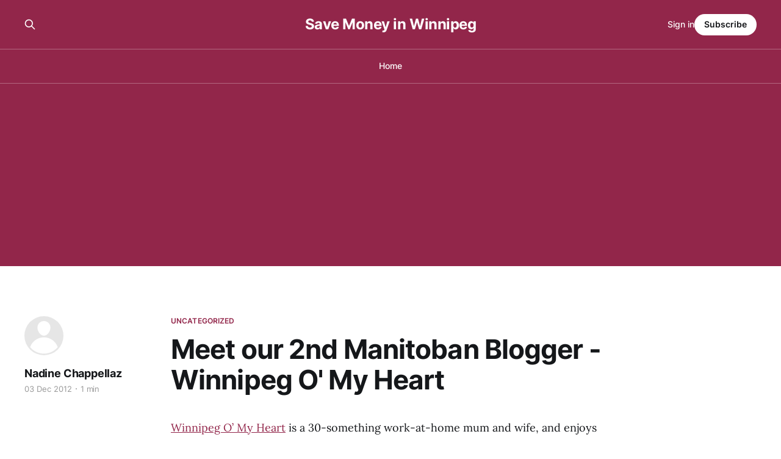

--- FILE ---
content_type: text/html; charset=utf-8
request_url: https://savemoneyinwinnipeg.com/meet-our-2nd-manitoban-blogger-winnipeg-o-my-heart/
body_size: 4907
content:
<!DOCTYPE html>
<html lang="en">

<head>
    <meta charset="utf-8">
    <meta name="viewport" content="width=device-width, initial-scale=1">
    <title>Meet our 2nd Manitoban Blogger - Winnipeg O&#x27; My Heart</title>
    <link rel="stylesheet" href="/assets/built/screen.css?v=6828614569">

    <link rel="canonical" href="https://savemoneyinwinnipeg.com/meet-our-2nd-manitoban-blogger-winnipeg-o-my-heart/">
    <meta name="referrer" content="no-referrer-when-downgrade">
    
    <meta property="og:site_name" content="Save Money in Winnipeg">
    <meta property="og:type" content="article">
    <meta property="og:title" content="Meet our 2nd Manitoban Blogger - Winnipeg O&#x27; My Heart">
    <meta property="og:description" content="Winnipeg O’ My Heart is a 30-something work-at-home mum and wife, and enjoys reading, writing, cooking, and exploring the city in her ever-dwindling spare time! She lives in Winnipeg, and previously lived in Alberta and BC.



When did you start blogging?
I started this blog in 2009 with two friends">
    <meta property="og:url" content="https://savemoneyinwinnipeg.com/meet-our-2nd-manitoban-blogger-winnipeg-o-my-heart/">
    <meta property="og:image" content="https://savemoneyinwinnipeg.com/content/images/2025/01/savemoneyinwinnipeg_logo-1.jpeg">
    <meta property="article:published_time" content="2012-12-03T13:20:22.000Z">
    <meta property="article:modified_time" content="2012-12-03T13:20:22.000Z">
    <meta property="article:tag" content="Uncategorized">
    
    <meta property="article:publisher" content="https://www.facebook.com/SaveMoneyInWinnipeg">
    <meta name="twitter:card" content="summary_large_image">
    <meta name="twitter:title" content="Meet our 2nd Manitoban Blogger - Winnipeg O&#x27; My Heart">
    <meta name="twitter:description" content="Winnipeg O’ My Heart is a 30-something work-at-home mum and wife, and enjoys reading, writing, cooking, and exploring the city in her ever-dwindling spare time! She lives in Winnipeg, and previously lived in Alberta and BC.



When did you start blogging?
I started this blog in 2009 with two friends">
    <meta name="twitter:url" content="https://savemoneyinwinnipeg.com/meet-our-2nd-manitoban-blogger-winnipeg-o-my-heart/">
    <meta name="twitter:image" content="https://savemoneyinwinnipeg.com/content/images/2025/01/savemoneyinwinnipeg_logo-2.jpeg">
    <meta name="twitter:label1" content="Written by">
    <meta name="twitter:data1" content="Nadine Chappellaz">
    <meta name="twitter:label2" content="Filed under">
    <meta name="twitter:data2" content="Uncategorized">
    <meta name="twitter:site" content="@couponwinnipeg">
    <meta property="og:image:width" content="366">
    <meta property="og:image:height" content="138">
    
    <script type="application/ld+json">
{
    "@context": "https://schema.org",
    "@type": "Article",
    "publisher": {
        "@type": "Organization",
        "name": "Save Money in Winnipeg",
        "url": "https://savemoneyinwinnipeg.com/",
        "logo": {
            "@type": "ImageObject",
            "url": "https://savemoneyinwinnipeg.com/favicon.ico",
            "width": 48,
            "height": 48
        }
    },
    "author": {
        "@type": "Person",
        "name": "Nadine Chappellaz",
        "url": "https://savemoneyinwinnipeg.com/author/nadine/",
        "sameAs": []
    },
    "headline": "Meet our 2nd Manitoban Blogger - Winnipeg O&#x27; My Heart",
    "url": "https://savemoneyinwinnipeg.com/meet-our-2nd-manitoban-blogger-winnipeg-o-my-heart/",
    "datePublished": "2012-12-03T13:20:22.000Z",
    "dateModified": "2012-12-03T13:20:22.000Z",
    "keywords": "Uncategorized",
    "description": "Winnipeg O’ My Heart is a 30-something work-at-home mum and wife, and enjoys reading, writing, cooking, and exploring the city in her ever-dwindling spare time! She lives in Winnipeg, and previously lived in Alberta and BC.\n\n\n\nWhen did you start blogging?\nI started this blog in 2009 with two friends who also moved here from other cities. They have since moved away from Manitoba so now it’s just me 🙂\n\nWhat exactly made you start blogging?\nWhen I decided to move to Manitoba I got a lot of flack f",
    "mainEntityOfPage": "https://savemoneyinwinnipeg.com/meet-our-2nd-manitoban-blogger-winnipeg-o-my-heart/"
}
    </script>

    <meta name="generator" content="Ghost 6.0">
    <link rel="alternate" type="application/rss+xml" title="Save Money in Winnipeg" href="https://savemoneyinwinnipeg.com/rss/">
    <script defer src="https://cdn.jsdelivr.net/ghost/portal@~2.51/umd/portal.min.js" data-i18n="true" data-ghost="https://savemoneyinwinnipeg.com/" data-key="42468f7de94461c4dbbd9eff16" data-api="https://savemoneyinwinnipeg.com/ghost/api/content/" data-locale="en" crossorigin="anonymous"></script><style id="gh-members-styles">.gh-post-upgrade-cta-content,
.gh-post-upgrade-cta {
    display: flex;
    flex-direction: column;
    align-items: center;
    font-family: -apple-system, BlinkMacSystemFont, 'Segoe UI', Roboto, Oxygen, Ubuntu, Cantarell, 'Open Sans', 'Helvetica Neue', sans-serif;
    text-align: center;
    width: 100%;
    color: #ffffff;
    font-size: 16px;
}

.gh-post-upgrade-cta-content {
    border-radius: 8px;
    padding: 40px 4vw;
}

.gh-post-upgrade-cta h2 {
    color: #ffffff;
    font-size: 28px;
    letter-spacing: -0.2px;
    margin: 0;
    padding: 0;
}

.gh-post-upgrade-cta p {
    margin: 20px 0 0;
    padding: 0;
}

.gh-post-upgrade-cta small {
    font-size: 16px;
    letter-spacing: -0.2px;
}

.gh-post-upgrade-cta a {
    color: #ffffff;
    cursor: pointer;
    font-weight: 500;
    box-shadow: none;
    text-decoration: underline;
}

.gh-post-upgrade-cta a:hover {
    color: #ffffff;
    opacity: 0.8;
    box-shadow: none;
    text-decoration: underline;
}

.gh-post-upgrade-cta a.gh-btn {
    display: block;
    background: #ffffff;
    text-decoration: none;
    margin: 28px 0 0;
    padding: 8px 18px;
    border-radius: 4px;
    font-size: 16px;
    font-weight: 600;
}

.gh-post-upgrade-cta a.gh-btn:hover {
    opacity: 0.92;
}</style>
    <script defer src="https://cdn.jsdelivr.net/ghost/sodo-search@~1.8/umd/sodo-search.min.js" data-key="42468f7de94461c4dbbd9eff16" data-styles="https://cdn.jsdelivr.net/ghost/sodo-search@~1.8/umd/main.css" data-sodo-search="https://savemoneyinwinnipeg.com/" data-locale="en" crossorigin="anonymous"></script>
    
    <link href="https://savemoneyinwinnipeg.com/webmentions/receive/" rel="webmention">
    <script defer src="/public/cards.min.js?v=6828614569"></script>
    <link rel="stylesheet" type="text/css" href="/public/cards.min.css?v=6828614569">
    <script defer src="/public/member-attribution.min.js?v=6828614569"></script><style>:root {--ghost-accent-color: #92264a;}</style>
    <script async src="https://pagead2.googlesyndication.com/pagead/js/adsbygoogle.js?client=ca-pub-2334283886007956"
     crossorigin="anonymous"></script>
</head>

<body class="post-template tag-uncategorized tag-hash-wordpress tag-hash-import-2025-01-06-14-07 is-head-stacked has-serif-body is-head-brand">
<div class="gh-site">

    <header id="gh-head" class="gh-head gh-outer">
        <div class="gh-head-inner gh-inner">
            <div class="gh-head-brand">
                <div class="gh-head-brand-wrapper">
                    
                    <a class="gh-head-logo" href="https://savemoneyinwinnipeg.com">
                            Save Money in Winnipeg
                    </a>
                    
                </div>
                <button class="gh-search gh-icon-btn" aria-label="Search this site" data-ghost-search><svg xmlns="http://www.w3.org/2000/svg" fill="none" viewBox="0 0 24 24" stroke="currentColor" stroke-width="2" width="20" height="20"><path stroke-linecap="round" stroke-linejoin="round" d="M21 21l-6-6m2-5a7 7 0 11-14 0 7 7 0 0114 0z"></path></svg></button>
                <button class="gh-burger"></button>
            </div>

            <nav class="gh-head-menu">
                <ul class="nav">
    <li class="nav-home"><a href="https://savemoneyinwinnipeg.com/">Home</a></li>
</ul>

            </nav>

            <div class="gh-head-actions">
                    <button class="gh-search gh-icon-btn" aria-label="Search this site" data-ghost-search><svg xmlns="http://www.w3.org/2000/svg" fill="none" viewBox="0 0 24 24" stroke="currentColor" stroke-width="2" width="20" height="20"><path stroke-linecap="round" stroke-linejoin="round" d="M21 21l-6-6m2-5a7 7 0 11-14 0 7 7 0 0114 0z"></path></svg></button>
                    <div class="gh-head-members">
                                <a class="gh-head-link" href="#/portal/signin" data-portal="signin">Sign in</a>
                                <a class="gh-head-btn gh-btn gh-primary-btn" href="#/portal/signup" data-portal="signup">Subscribe</a>
                    </div>
            </div>
        </div>
    </header>

    
<main class="gh-main">
        <article class="gh-article post tag-uncategorized tag-hash-wordpress tag-hash-import-2025-01-06-14-07 no-image">

            <header class="gh-article-header gh-canvas">
                    <a class="gh-article-tag" href="https://savemoneyinwinnipeg.com/tag/uncategorized/">Uncategorized</a>

                <h1 class="gh-article-title">Meet our 2nd Manitoban Blogger - Winnipeg O&#x27; My Heart</h1>


                    <aside class="gh-article-sidebar">

        <div class="gh-author-image-list instapaper_ignore">
                <a class="gh-author-image" href="/author/nadine/">
                        <div class="gh-author-icon"><svg viewBox="0 0 24 24" xmlns="http://www.w3.org/2000/svg" width="64" height="64"><g fill="none" fill-rule="evenodd"><path d="M3.513 18.998C4.749 15.504 8.082 13 12 13s7.251 2.504 8.487 5.998C18.47 21.442 15.417 23 12 23s-6.47-1.558-8.487-4.002zM12 12c2.21 0 4-2.79 4-5s-1.79-4-4-4-4 1.79-4 4 1.79 5 4 5z" fill="#FFF"/></g></svg>
</div>
                </a>
        </div>

        <div class="gh-author-name-list">
                <h4 class="gh-author-name">
                    <a href="/author/nadine/">Nadine Chappellaz</a>
                </h4>
                
        </div>

        <div class="gh-article-meta">
            <div class="gh-article-meta-inner">
                <time class="gh-article-date" datetime="2012-12-03">03 Dec 2012</time>
                    <span class="gh-article-meta-sep"></span>
                    <span class="gh-article-length">1 min</span>
            </div>
        </div>

    </aside>

                            </header>

            <section class="gh-content gh-canvas">
                <!--kg-card-begin: html--><p><a href="http://www.winnipegomyheart.com/?ref=savemoneyinwinnipeg.com">Winnipeg O&#8217; My Heart</a> is a 30-something work-at-home mum and wife, and enjoys reading, writing, cooking, and exploring the city in her ever-dwindling spare time! She lives in Winnipeg, and previously lived in Alberta and BC.</p>
<div></div>
<div><strong>When did you start blogging?</strong></div>
<div>I started this blog in 2009 with two friends who also moved here from other cities. They have since moved away from Manitoba so now it&#8217;s just me 🙂</div>
<div></div>
<div><strong>What exactly made you start blogging?</strong></div>
<div>When I decided to move to Manitoba I got a lot of flack from people who thought I was crazy, but I knew there was a secret, under-appreciated side to Winnipeg that I wanted to explore and share.</div>
<div></div>
<div><strong>What motivates you to keep going?</strong></div>
<div>The feedback I get from long-time residents and newcomers alike. I think the locals enjoy seeing a different perspective on the city instead of the usual doom and gloom, and newcomers and people who are considering a move to Winnipeg find the information and thoughts I share really helpful in getting established here. I have also made some great friends through the blog and that&#8217;s been a huge bonus.</div>
<div></div>
<div><strong>Tips for new bloggers?</strong></div>
<div>You&#8217;ve got to do it because you are passionate about it. Starting a blog with the goal of making money or a sense of obligation is a sure way to kill the inspiration! Before you start, write a giant list of post ideas, and keep that list running once you begin blogging to fall back on when you&#8217;re feeling low on ideas. It can be hard to keep up momentum, but don&#8217;t be hard on yourself &#8211; it should be fun. And be yourself; more than anything, people want to see personality in your writing.</div>
<div></div>
<div>Big thanks to Emma for answering my questions &#8211; make sure to go over to her site and check it out! 🙂</div>
<!--kg-card-end: html-->
            </section>
        </article>

                <div class="gh-read-next gh-canvas">
                <section class="gh-pagehead">
                    <h4 class="gh-pagehead-title">Read next</h4>
                </section>

                <div class="gh-topic gh-topic-grid">
                    <div class="gh-topic-content">
                            <article class="gh-card post no-image">
    <a class="gh-card-link" href="/part-2-costco-unadvertised-deals-of-the-week-starting-january-6th/">

        <div class="gh-card-wrapper">
            <header class="gh-card-header">
                <h3 class="gh-card-title">Part 2 - Costco unadvertised deals of the week starting January 6th</h3>
            </header>

                    <div class="gh-card-excerpt">Here is the second part of the deals of the week from the Kenaston location in Winnipeg.





Make sure to check out the first part





The ground beef was lower in price today, but that could change at any time.</div>

            <footer class="gh-card-footer">
                <span class="gh-card-author">Nadine Chappellaz</span>
                <time class="gh-card-date" datetime="2025-01-06">06 Jan 2025</time>
            </footer>
        </div>
    </a>
</article>                            <article class="gh-card post no-image">
    <a class="gh-card-link" href="/part-1-costco-unadvertised-deals-of-the-week-starting-january-6th/">

        <div class="gh-card-wrapper">
            <header class="gh-card-header">
                <h3 class="gh-card-title">Part 1 - Costco unadvertised deals of the week starting January 6th</h3>
            </header>

                    <div class="gh-card-excerpt">Here are deals from the Kenaston location in Winnipeg.





Sales are mostly the same from store to store, just some variety due to stock or seasonal items.





It’s also executive coupons start. They didn’t have the signs up yet so just follow along with your coupons.





Make sure</div>

            <footer class="gh-card-footer">
                <span class="gh-card-author">Nadine Chappellaz</span>
                <time class="gh-card-date" datetime="2025-01-06">06 Jan 2025</time>
            </footer>
        </div>
    </a>
</article>                            <article class="gh-card post no-image">
    <a class="gh-card-link" href="/costco-furniture-and-workout-equipment/">

        <div class="gh-card-wrapper">
            <header class="gh-card-header">
                <h3 class="gh-card-title">Costco furniture and workout equipment</h3>
            </header>

                    <div class="gh-card-excerpt">Here’s the furniture and workout equipment out at the Kenaston location today.</div>

            <footer class="gh-card-footer">
                <span class="gh-card-author">Nadine Chappellaz</span>
                <time class="gh-card-date" datetime="2025-01-03">03 Jan 2025</time>
            </footer>
        </div>
    </a>
</article>                    </div>
                </div>
            </div>

        </main>


    <footer class="gh-foot gh-outer">
        <div class="gh-foot-inner gh-inner">
                <section class="gh-subscribe">
                    <h3 class="gh-subscribe-title">Subscribe to Save Money in Winnipeg</h3>
                        <div class="gh-subscribe-description">Don&#x27;t miss out on the latest news. Sign up now to get access to the library of members-only articles.</div>
                    <button class="gh-subscribe-btn gh-btn" data-portal="signup"><svg width="20" height="20" viewBox="0 0 20 20" fill="none" stroke="currentColor" xmlns="http://www.w3.org/2000/svg">
    <path d="M3.33332 3.33334H16.6667C17.5833 3.33334 18.3333 4.08334 18.3333 5.00001V15C18.3333 15.9167 17.5833 16.6667 16.6667 16.6667H3.33332C2.41666 16.6667 1.66666 15.9167 1.66666 15V5.00001C1.66666 4.08334 2.41666 3.33334 3.33332 3.33334Z" stroke-width="1.5" stroke-linecap="round" stroke-linejoin="round"/>
    <path d="M18.3333 5L9.99999 10.8333L1.66666 5" stroke-width="1.5" stroke-linecap="round" stroke-linejoin="round"/>
</svg> Subscribe now</button>
                </section>

            <nav class="gh-foot-menu">
                <ul class="nav">
    <li class="nav-sign-up"><a href="#/portal/">Sign up</a></li>
</ul>

            </nav>

            <div class="gh-copyright">
                    Save Money in Winnipeg © 2025. Powered by <a href="https://ghost.org/" target="_blank" rel="noopener">Ghost</a>
            </div>
        </div>
    </footer>

</div>

    <div class="pswp" tabindex="-1" role="dialog" aria-hidden="true">
    <div class="pswp__bg"></div>

    <div class="pswp__scroll-wrap">
        <div class="pswp__container">
            <div class="pswp__item"></div>
            <div class="pswp__item"></div>
            <div class="pswp__item"></div>
        </div>

        <div class="pswp__ui pswp__ui--hidden">
            <div class="pswp__top-bar">
                <div class="pswp__counter"></div>

                <button class="pswp__button pswp__button--close" title="Close (Esc)"></button>
                <button class="pswp__button pswp__button--share" title="Share"></button>
                <button class="pswp__button pswp__button--fs" title="Toggle fullscreen"></button>
                <button class="pswp__button pswp__button--zoom" title="Zoom in/out"></button>

                <div class="pswp__preloader">
                    <div class="pswp__preloader__icn">
                        <div class="pswp__preloader__cut">
                            <div class="pswp__preloader__donut"></div>
                        </div>
                    </div>
                </div>
            </div>

            <div class="pswp__share-modal pswp__share-modal--hidden pswp__single-tap">
                <div class="pswp__share-tooltip"></div>
            </div>

            <button class="pswp__button pswp__button--arrow--left" title="Previous (arrow left)"></button>
            <button class="pswp__button pswp__button--arrow--right" title="Next (arrow right)"></button>

            <div class="pswp__caption">
                <div class="pswp__caption__center"></div>
            </div>
        </div>
    </div>
</div>
<script src="/assets/built/main.min.js?v=6828614569"></script>



</body>

</html>


--- FILE ---
content_type: text/html; charset=utf-8
request_url: https://www.google.com/recaptcha/api2/aframe
body_size: 265
content:
<!DOCTYPE HTML><html><head><meta http-equiv="content-type" content="text/html; charset=UTF-8"></head><body><script nonce="QFmbC4TQ6i5o5elcOJ9n0A">/** Anti-fraud and anti-abuse applications only. See google.com/recaptcha */ try{var clients={'sodar':'https://pagead2.googlesyndication.com/pagead/sodar?'};window.addEventListener("message",function(a){try{if(a.source===window.parent){var b=JSON.parse(a.data);var c=clients[b['id']];if(c){var d=document.createElement('img');d.src=c+b['params']+'&rc='+(localStorage.getItem("rc::a")?sessionStorage.getItem("rc::b"):"");window.document.body.appendChild(d);sessionStorage.setItem("rc::e",parseInt(sessionStorage.getItem("rc::e")||0)+1);localStorage.setItem("rc::h",'1767072784779');}}}catch(b){}});window.parent.postMessage("_grecaptcha_ready", "*");}catch(b){}</script></body></html>